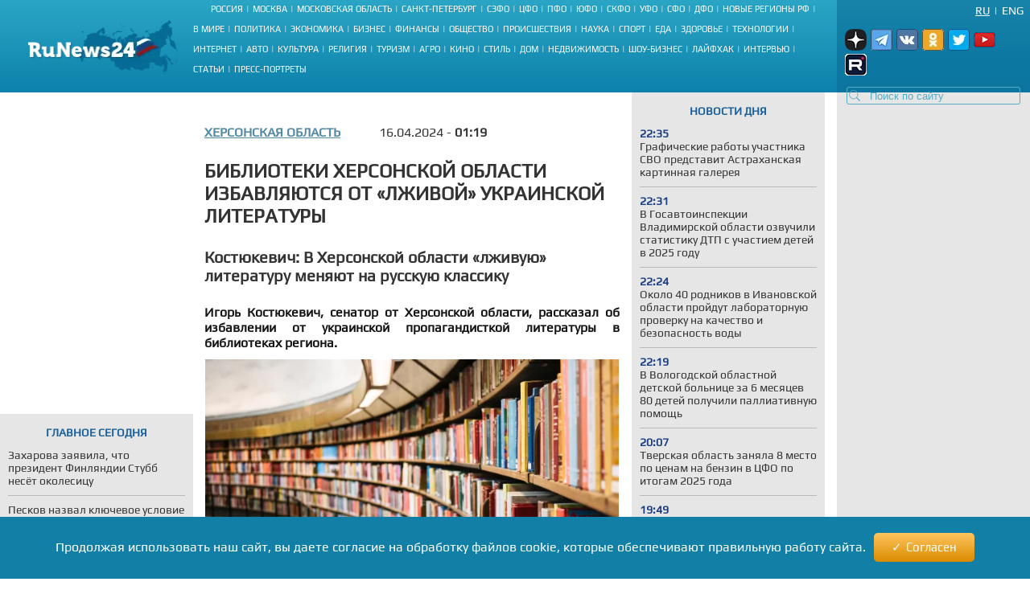

--- FILE ---
content_type: text/html; charset=UTF-8
request_url: https://runews24.ru/kherson/16/04/2024/biblioteki-xersonskoj-oblasti-izbavlyayutsya-ot-lzhivoj-ukrainskoj-literaturyi
body_size: 17092
content:
<!DOCTYPE html><html lang="ru"><head><title>Библиотеки Херсонской области избавляются от «лживой» украинской литературы - RuNews24.ru - 16.04.2024</title><meta name="description" content="Игорь Костюкевич, сенатор от Херсонской области, рассказал об избавлении от украинской пропагандисткой литературы в библиотеках региона.
"><meta name="keywords" content=""><meta charset="utf-8"><meta name="viewport" content="width=device-width, initial-scale=1.0"><meta name="robots" content="max-image-preview:large"><link rel="canonical" href="https://runews24.ru/kherson/16/04/2024/biblioteki-xersonskoj-oblasti-izbavlyayutsya-ot-lzhivoj-ukrainskoj-literaturyi" /><link href="https://runews24.ru/amp/kherson/16/04/2024/biblioteki-xersonskoj-oblasti-izbavlyayutsya-ot-lzhivoj-ukrainskoj-literaturyi" rel="amphtml" /><meta property="og:type" content="article"><meta property="og:title" content="Библиотеки Херсонской области избавляются от «лживой» украинской литературы">
<meta property="og:description" content="Игорь Костюкевич, сенатор от Херсонской области, рассказал об избавлении от украинской пропагандисткой литературы в библиотеках региона.
"><meta property="og:site_name" content="RuNews24.ru"><meta property="og:image" content="https://runews24.ru/webp/assets/components/phpthumbof/cache/2d391ce365aca945ed740edcc166f746.632fb28221534a2238c93eb2b103d4e1.png.webp"/><meta property="og:url" content="https://runews24.ru/kherson/16/04/2024/biblioteki-xersonskoj-oblasti-izbavlyayutsya-ot-lzhivoj-ukrainskoj-literaturyi"/><meta name="twitter:card" content="summary_large_image"><meta name="twitter:site" content="@runews24" /><meta name="twitter:title" content="Библиотеки Херсонской области избавляются от «лживой» украинской литературы"><meta name="twitter:description" content="Игорь Костюкевич, сенатор от Херсонской области, рассказал об избавлении от украинской пропагандисткой литературы в библиотеках региона.
"><meta name="twitter:image" content="https://runews24.ru/webp/assets/components/phpthumbof/cache/2d391ce365aca945ed740edcc166f746.632fb28221534a2238c93eb2b103d4e1.png.webp"><meta http-equiv="X-UA-Compatible" content="IE=edge"><meta name="google-site-verification" content="JxT4epBW4X47YpRJz8jAbLATXUJA8DgiZj9Gva0MiGU" /><link rel="preload" href="https://fonts.gstatic.com/s/play/v19/6aez4K2oVqwIvtE2H68T.woff2" as="font" type="font/woff2" crossorigin><link rel="preload" href="https://fonts.gstatic.com/s/play/v19/6aez4K2oVqwIvts2H68T.woff2" as="font" type="font/woff2" crossorigin><link rel="preconnect" href="//google-analytics.com" crossorigin><link rel="preconnect" href="//www.googletagmanager.com" crossorigin><link rel="preconnect" href="//yandex.ru" crossorigin><link rel="preconnect" href="//mc.yandex.ru" crossorigin><link rel="preconnect" href="//yastatic.net" crossorigin><link rel="preconnect" href="//top-fwz1.mail.ru" crossorigin><link rel="preconnect" href="//st.top100.ru" crossorigin><link rel="preconnect" href="//ajax.googleapis.com" crossorigin><link rel="shortcut icon" href="/favicon.ico"><link rel="icon" href="/assets/images/favicon.svg" type="image/svg"><link rel="icon" type="image/png" href="/assets/images/favicon16.png" sizes="16x16"><link rel="icon" type="image/png" href="/assets/images/favicon32.png" sizes="32x32"><link rel="icon" type="image/png" href="/assets/images/favicon48.png" sizes="48x48"><style>@font-face{ font-family:'Play';font-style:normal;font-weight:400;font-display:swap;src:url(https://fonts.gstatic.com/s/play/v19/6aez4K2oVqwIvtE2H68T.woff2) format('woff2');unicode-range:U+0301,U+0400-045F,U+0490-0491,U+04B0-04B1,U+2116}@font-face{ font-family:'Play';font-style:normal;font-weight:400;font-display:swap;src:url(https://fonts.gstatic.com/s/play/v19/6aez4K2oVqwIvts2H68T.woff2) format('woff2');unicode-range:U+0100-02AF,U+0304,U+0308,U+0329,U+1E00-1E9F,U+1EF2-1EFF,U+2020,U+20A0-20AB,U+20AD-20CF,U+2113,U+2C60-2C7F,U+A720-A7FF}@font-face{ font-family:'Play';font-style:normal;font-weight:400;font-display:swap;src:url(https://fonts.gstatic.com/s/play/v19/6aez4K2oVqwIvtU2Hw.woff2) format('woff2');unicode-range:U+0000-00FF,U+0131,U+0152-0153,U+02BB-02BC,U+02C6,U+02DA,U+02DC,U+0304,U+0308,U+0329,U+2000-206F,U+2074,U+20AC,U+2122,U+2191,U+2193,U+2212,U+2215,U+FEFF,U+FFFD}@font-face{ font-family:"Play-fallback";size-adjust:101.37%;ascent-override:90%;src:local("Arial")}a,abbr,acronym,address,applet,article,aside,audio,b,big,blockquote,body,canvas,caption,center,cite,code,dd,del,details,dfn,dialog,div,dl,dt,em,embed,fieldset,figcaption,figure,font,footer,form,h1,h2,h3,h4,h5,h6,header,hgroup,hr,html,i,iframe,img,ins,kbd,label,legend,li,mark,menu,meter,nav,object,ol,output,p,pre,progress,q,rp,rt,ruby,s,samp,section,small,span,strike,strong,sub,summary,sup,table,tbody,td,tfoot,th,thead,time,tr,tt,u,ul,var,video,xmp{ border:0;font-size:100%;margin:0;padding:0}*{ margin:0;padding:0;box-sizing:border-box;outline:0}html,body{ width:100%;height:100%;margin:0;padding:0}body{ background:#fff;color:#333;font:16px 'Play',Play-fallback,Tahoma,Verdana,sans-serif}article,aside,details,figcaption,figure,footer,header,hgroup,menu,nav,section{ display:block}img{ color:transparent;font-size:0;vertical-align:middle;-ms-interpolation-mode:bicubic}li{ display:list-item;list-style-type:none}a{ color:#333;font:inherit;text-decoration:none}.clear{ clear:both;display:block;overflow:hidden;visibility:hidden;width:0;height:0}.wrap{ overflow:hidden;margin:0 auto;height:auto;width:1400px;position:relative;min-height:100%}.b-bg-blue{ height:88px;background:#2aa5c5;background:-moz-linear-gradient(top,#2aa5c5 0,#229bbe 31%,#158bb2 72%,#0d81ab 100%);background:-webkit-gradient(linear,left top,left bottom,color-stop(0,#2aa5c5),color-stop(31%,#229bbe),color-stop(72%,#158bb2),color-stop(100%,#0d81ab));background:-webkit-linear-gradient(top,#2aa5c5 0,#229bbe 31%,#158bb2 72%,#0d81ab 100%);background:-o-linear-gradient(top,#2aa5c5 0,#229bbe 31%,#158bb2 72%,#0d81ab 100%);background:-ms-linear-gradient(top,#2aa5c5 0,#229bbe 31%,#158bb2 72%,#0d81ab 100%);background:linear-gradient(to bottom,#2aa5c5 0,#229bbe 31%,#158bb2 72%,#0d81ab 100%);filter:progid:DXImageTransform.Microsoft.gradient(startColorstr='#2aa5c5',endColorstr='#0d81ab',GradientType=0)}header .b-logo{ padding-top:12px;padding-left:35px;width:240px;float:left;position:relative;height:100%}header nav{ width:calc(100% - 480px);float:left;height:88px;display:flex;flex-direction:column}header nav li{ text-transform:uppercase;color:#fff;font-size:11px;display:inline-block;margin-bottom:8px}header nav ul{ margin:auto}header nav li a{ color:#fff;font-size:11px !important}header nav span.b-devider:before{ color:#fff;margin:0 4px;position:relative;content:"|"}header .b-right-side{ color:#fff;float:right;width:240px;height:88px;background:#1984aa;background:-moz-linear-gradient(top,#1984aa 0,#117ea6 35%,#0c78a2 68%,#0e76a0 100%);background:-webkit-gradient(linear,left top,left bottom,color-stop(0,#1984aa),color-stop(35%,#117ea6),color-stop(68%,#0c78a2),color-stop(100%,#0e76a0));background:-webkit-linear-gradient(top,#1984aa 0,#117ea6 35%,#0c78a2 68%,#0e76a0 100%);background:-o-linear-gradient(top,#1984aa 0,#117ea6 35%,#0c78a2 68%,#0e76a0 100%);background:-ms-linear-gradient(top,#1984aa 0,#117ea6 35%,#0c78a2 68%,#0e76a0 100%);background:linear-gradient(to bottom,#1984aa 0,#117ea6 35%,#0c78a2 68%,#0e76a0 100%);filter:progid:DXImageTransform.Microsoft.gradient(startColorstr='#1984aa',endColorstr='#0e76a0',GradientType=0)}.lang-switch{ width:100%;height:20px;font-size:14px;padding:0 8px}.lang-switch li{ float:right;margin:5px 0;text-align:center;text-transform:uppercase}.lang-switch li.sep{ padding:0 5px}.lang-switch li a{ color:#fff}.lang-switch li a.active{ text-decoration:underline}header .b-social,footer .b-social{ float:right;padding:0 5px 2px 5px;position:relative;z-index:15}.b-social a{ width:27px;height:27px;margin-right:5px;display:inline-block}.b-social .tg{ background:url(/webp/assets/images/social_icons.png.webp)-160px 0 no-repeat}.b-social a.vk{ background:url(/webp/assets/images/social_icons.png.webp)0 0 no-repeat}.b-social a.yz{background:url(/webp/assets/images/social_icons.png.webp)-128px 0 no-repeat}.b-social a.yz:hover{background:url(/webp/assets/images/social_icons_hover.png.webp)-128px 0 no-repeat}.b-social a.ok{ background:url(/webp/assets/images/social_icons.png.webp)-96px 0 no-repeat}.b-social a.rt{ background:url(/webp/assets/images/social_icons.png.webp)-320px 0 no-repeat}.b-social a.yo:hover{ background:url(/webp/assets/images/social_icons_hover.png.webp)-224px 0 no-repeat}.b-social a.tw{ background:url(/webp/assets/images/social_icons.png.webp)-64px 0 no-repeat}header input.search::-webkit-input-placeholder{ color:#57acc3}header input.search::-moz-placeholder{ color:#57acc3}header .b-search{ position:relative}header .b-search img{ position:absolute;bottom:4px;left:15px;z-index:5}.area-menu{ text-align:center}.b-main-menu li:last-child span{ display:none}.b-news-wrap:last-child{ margin-bottom:0}.b-news-wrap{ width:240px;height:auto;background:#e6e6e6;margin-right:10px;padding-bottom:18px;font-size:14px}.b-news-wrap .b-news-title.v2{ color:#19609c}.b-news-wrap .b-news-title{ font-weight:200;margin-bottom:12px}.b-news-wrap .b-news-desc{ margin-bottom:10px;line-height:1.2em;overflow:hidden;font-weight:200;font-size:14px}.b-news-title h2,.b-news-title div,.mgbox p{ text-transform:uppercase;color:#19609c;text-align:center;font-weight:700}.b-news-link{ color:#19609c;text-align:center;font-weight:700;text-decoration:underline;display:block}.b-news-wrap .b-news{ margin-bottom:20px}.b-news-wrap .b-news:last-child{ margin-bottom:0}.b-banner{ margin-bottom:15px}.b-banner:last-child{ margin-bottom:0}.b-content{ width:100%}.b-content .main{ margin:0 245px 0 254px;}.left{ float:left}.right{ width:240px;float:right;background-color:#e6e6e6}#search_result{ position:relative}.left .b-news-wrap{ overflow-x:hidden;padding:0 10px 18px 10px}@media(max-width:1366px){ .wrap{ width:1340px}header .header{ width:1340px}header .b-right-side{ width:240px;height:88px}.b-bg-blue{ height:88px}.b-news span.b-devider:before,.b-rate span.b-devider:before{ width:160px}.b-content .main{ margin:0 245px 0 254px}}@media(max-width:1280px){ .wrap{ width:100%}header .header{ width:100%}header .b-right-side{ width:240px;height:100%}.b-bg-blue{ height:115px}.b-main-menu{ height:75px}.b-news span.b-devider:before,.b-rate span.b-devider:before{ width:160px}.news-target .left{ margin-right:255px}.b-content .main{ margin:0 250px}header .b-social,footer .b-social{ padding:10px}header .b-logo{ padding-top:25px}}@media(max-width:1240px){ header nav li{ margin-bottom:4px}.news-target .left{ max-width:640px;margin:0 auto}}@media(max-width:1024px){ header nav{ width:calc(100% - 450px)}.wrap{ width:1000px}header .header{ width:1000px}header .b-logo{ margin-right:10px;padding-left:10px;width:200px}.b-bg-blue{ height:115px}.b-main-menu{ height:88px}.b-news-wrap{ width:240px}.b-news span.b-devider:before,.b-rate span.b-devider:before{ width:160px}}.tags{ margin:5px 0;display:flex}.right .tags{ margin:0;padding:5px;display:block}.btn-tag a.btn{ float:left;display:block;font-size:14px;padding:5px;background:#e6e6e6;text-decoration:none;text-transform:uppercase;margin:5px}.news-target .left .btn-tag a{ text-decoration:none}.right .btn-tag a.btn{ background:white;text-align:center}h3{ font-weight:normal;padding:0;margin:0}.signature{ color:#223777;font-style:italic;padding:15px;font-weight:700;margin-top:15px}.eye{ display:inline-block;padding-left:35px;float:right;background:url(/webp/assets/images/eye.png.webp)0 0 no-repeat #0000}.zen{ background:linear-gradient(90deg,#dfefff 0,#b8cdf8 100%)}.signature p{ padding-left:53px}.zen p{ background:url(/webp/assets/images/zen38.png.webp)0 center no-repeat transparent}.signature a{ color:#fc6051}.news-target .left a.button_type_link{ min-height:44px;padding:10px 15px;font-size:16px;line-height:24px;width:100%;display:inline-block;box-sizing:border-box;margin:15px 0;background-color:#1984aa;color:#fff;font-family:Helvetica Neue,arial,sans-serif;font-weight:400;text-align:center;border-radius:4px;transition:background .15s linear,color .15s linear,-webkit-transform .1s ease-out;transition:transform .1s ease-out,background .15s linear,color .15s linear;transition:transform .1s ease-out,background .15s linear,color .15s linear,-webkit-transform .1s ease-out;will-change:transform;-webkit-tap-highlight-color:#0000;text-decoration:none}.news-target .left a.tg{ background-color:#64a9dc}.button__label{ z-index:2;max-width:100%;vertical-align:middle;text-overflow:ellipsis;padding:10px 0}.news-target a.tg span{ padding-right:45px;background:url(//runews24.ru/assets/images/tg-fly.png) no-repeat center right}.desc .MsoNormal,.desc p{ margin-top:10px}.news-target .left{ float:none}.b-news-wrap .b-news-time{ color:#1c3e84;width:40px;font-weight:800}.main .left,.main .maintitle,.main .title{ padding-top:15px;padding-bottom:15px}li.b-news{ list-style:inside;list-style-type:none;font-size:12px}li.b-news a{ font-size:14px}li.b-news span{ margin-bottom:10px;display:block}.b-news span.b-devider:before,.b-rate span.b-devider:before{ color:#fff;position:absolute;content:"";border-bottom:1px solid #b9b9b9;width:220px}.news-target{ overflow:hidden}.news-target .left{ max-width:100%;margin-right:265px}.news-target a.sub{ color:#064769;font-weight:700;margin-right:48px;float:left;text-transform:uppercase}.news-target .left .title{ margin:10px 0;font-size:24px;font-weight:700;text-transform:uppercase;line-height:1.2em}.news-target .left article img{ width:100%;margin-top:10px}.main-img img{ aspect-ratio:5/2;object-fit:cover}.image-src{ font-size:11px;margin:5px 5px 30px 5px}.news-target .left .text img{ max-width:100% !important;height:auto;margin:5px 5px 5px 0;display:block;margin:0 auto}.news-target .left a{color: #548aa3;text-decoration:underline}.news-target .left .desc{ color:#151515;margin-top:16px;text-align:justify;font-weight:800}.news-target .left .text{ font-weight:400}.b-content .main{ margin:0 245px 0 254px}.news-target .right{ float:right;width:240px;margin-left:15px;background:#e6e6e6;padding:0 10px 18px 10px}.border{ border:1px solid black;text-align:center;padding:5px}table.border{ border-top:1px solid black;border-left:1px solid black}table.border td{ border-right:1px solid black;border-bottom:1px solid black;padding:5px}.text .spoiler-body{ display:none}.text ol li{ position:relative;margin:15px 0 6px 20px}.text ol{ margin:20px 20px 20px 0;counter-reset:li;padding:0;list-style:none}.text ol li:before{ content:counter(li);counter-increment:li;position:absolute;left:-15px;width:24px;height:16px}.text ul li:before{ content:"";display:inline-block;background:black;border-radius:100%;width:5px;height:5px;margin-right:5px;margin-bottom:2px}.text ul li,.text ol li{ margin-top:18px !important;padding:0px 0px 0px 10px;display:block;height:auto;font-weight:400 !important}.text ul li p,.text ol li p{ display:inline}blockquote{ background:#fff;border-left:5px solid #117ea6;border-right:dotted 1px #ccc;border-bottom:dotted 1px #ccc;border-top:dotted 1px #ccc;margin:1.5em 0;padding:.5em 10px;quotes:"\201C""\201D"}blockquote:before{ color:#117ea6;content:open-quote;font-size:3em;line-height:.1em;margin-right:.25em;vertical-align:-.4em}blockquote p{ display:inline}.text h2,.text h3{ padding-top:20px;font-size:16px}.comment-btn{ display:block;padding:6px;margin-top:10px;background:#1280a7;color:#fff;width:160px;text-align:center;border-radius:3px;margin-bottom:20px}.comment-btn:hover{ background:#1280a7;color:#fff;cursor:pointer;opacity:.8}.share{ margin-top:10px;height:60px;margin-left:-5px}.share .ya-share2__item{ width:105px;height:32px;background:url(/webp/assets/images/share.png.webp)0 0 no-repeat}span.ya-share2__icon{ display:none}.ya-share2__item_service_vkontakte{ background-position:0 0 !important}.ya-share2__item_service_twitter{ background-position:-220px 0 !important}.ya-share2__item_service_odnoklassniki{ background-position:-330px 0 !important}.story-title{ letter-spacing:1px}.zoom-minimized{ cursor:pointer;border:1px solid #FFF}.zoom-minimized:hover{ border:1px solid #2aa5c5}.small-text{ font-size:10px;text-align:justify}.small-text .small-head{ font-size:11px;text-align:center;font-weight:bold}.also-tittel{ font-weight:400;padding:10px 0;border-top:1px solid #dfdfdf}.also-tittel h5{ color:#064769;text-transform:uppercase}.also-block{ margin:25px 0}.also-block a{ margin:10px 0;display:block}.news-target .left aside img{ margin-top:0}.desc p.author{ margin-top:30px}.new-article{width:100%;border-bottom:solid 2px #ccc;margin:25px 0px}</style><link rel="preload" href="/assets/styles/style_news_2.css" as="style" onload="this.onload=null;this.rel='stylesheet'"><noscript><link rel="stylesheet" href="/assets/styles/style_news_2.css"></noscript><meta name="yandex-verification" content="764fa0949efd3c0b" /><script>window.yaContextCb=window.yaContextCb||[]</script><script>window.baseUrl='/'</script><script src="https://yandex.ru/ads/system/context.js" async></script></head><body><div class="wrap"><!--LI-->
<script src="https://ru.viadata.store/v2/comm_min.js?sid=107252" async></script>
<script>
new Image().src = "https://counter.yadro.ru/hit?r"+
escape(document.referrer)+((typeof(screen)=="undefined")?"":
";s"+screen.width+"*"+screen.height+"*"+(screen.colorDepth?
screen.colorDepth:screen.pixelDepth))+";u"+escape(document.URL)+
";h"+escape(document.title.substring(0,150))+
";"+Math.random();</script><!--/LI--><!-- YM counter --><script>
(function(m,e,t,r,i,k,a){ m[i]=m[i]||function(){ (m[i].a=m[i].a||[]).push(arguments)};
m[i].l=1*new Date();k=e.createElement(t),a=e.getElementsByTagName(t)[0],k.async=1,k.src=r,a.parentNode.insertBefore(k,a)})
(window, document, "script", "https://mc.yandex.ru/metrika/tag.js", "ym");
ym(20667289, "init", {
clickmap:true,
trackLinks:true,
accurateTrackBounce:true,
webvisor:true
});</script><noscript><div><img src="https://mc.yandex.ru/watch/20667289" style="position:absolute; left:-9999px;" alt="" /></div></noscript><!-- /YM counter --><header class="b-bg-blue"><div class="b-logo"><a href="/"><img src="/webp/assets/images/logo.png.webp" alt="Runews24.ru" width="186" height="68" decoding="async"/></a></div><nav><ul class="area-menu"><li><a href="/russia">Россия</a><span class="b-devider"></span></li><li><a href="/moscow">Москва</a><span class="b-devider"></span></li><li><a href="/podmoskovie">Московская область</a><span class="b-devider"></span></li><li><a href="/saint-petersburg">Санкт-Петербург</a><span class="b-devider"></span></li><li><a href="/szfo">СЗФО</a><span class="b-devider"></span></li><li><a href="/cfo">ЦФО</a><span class="b-devider"></span></li><li><a href="/pfo/">ПФО</a><span class="b-devider"></span></li><li><a href="/yufo/">ЮФО</a><span class="b-devider"></span></li><li><a href="/skfo/">СКФО</a><span class="b-devider"></span></li><li><a href="/ufo/">УФО</a><span class="b-devider"></span></li><li><a href="/sfo/">СФО</a><span class="b-devider"></span></li><li><a href="/dfo">ДФО</a><span class="b-devider"></span></li><li><a href="/novyie-regionyi">Новые регионы РФ</a><span class="b-devider"></span></li></ul><ul class="b-main-menu"><li><a href="/world">В мире</a><span class="b-devider"></span></li><li><a href="/politics">Политика</a><span class="b-devider"></span></li><li><a href="/economy">Экономика</a><span class="b-devider"></span></li><li><a href="/business">Бизнес</a><span class="b-devider"></span></li><li><a href="/finance">Финансы</a><span class="b-devider"></span></li><li><a href="/society">Общество</a><span class="b-devider"></span></li><li><a href="/incidents">Происшествия</a><span class="b-devider"></span></li><li><a href="/science">Наука</a><span class="b-devider"></span></li><li><a href="/sport">Спорт</a><span class="b-devider"></span></li><li><a href="/food">Еда</a><span class="b-devider"></span></li><li><a href="/health">Здоровье</a><span class="b-devider"></span></li><li><a href="/technology">Технологии</a><span class="b-devider"></span></li><li><a href="/internet">Интернет</a><span class="b-devider"></span></li><li><a href="/auto">Авто</a><span class="b-devider"></span></li><li><a href="/culture">Культура</a><span class="b-devider"></span></li><li><a href="/religion">Религия</a><span class="b-devider"></span></li><li><a href="/tourism">Туризм</a><span class="b-devider"></span></li><li><a href="/agro">Агро</a><span class="b-devider"></span></li><li><a href="/kino">Кино</a><span class="b-devider"></span></li><li><a href="/style">Стиль</a><span class="b-devider"></span></li><li><a href="/dom">Дом</a><span class="b-devider"></span></li><li><a href="/realty">Недвижимость</a><span class="b-devider"></span></li><li><a href="/show-business">Шоу-бизнес</a><span class="b-devider"></span></li><li><a href="/lifehack">Лайфхак</a><span class="b-devider"></span></li><li><a href="/interview">Интервью</a><span class="b-devider"></span></li><li><a href="/articles">Статьи</a><span class="b-devider"></span></li><li><a href="/portraits">Пресс-портреты</a><span class="b-devider"></span></li></ul></nav><div class="b-right-side"><ul class="lang-switch"><li><a href="/eng/?browser=standard" class="en">Eng</a></li><li class="sep">|</li><li><a href="/kherson/16/04/2024/biblioteki-xersonskoj-oblasti-izbavlyayutsya-ot-lzhivoj-ukrainskoj-literaturyi?browser=standard" class="ru active">Ru</a></li></ul><div class="b-social"><a class="yz" target='_blank' href="https://dzen.ru/runews24" rel="nofollow"></a><a class="tg" target='_blank' href="https://t.me/runews24ru" rel="nofollow"></a><a class="vk" target='_blank' href="https://vk.com/runews24_ru" rel="nofollow"></a><a class="ok" target='_blank' href="https://ok.ru/runews24ru" rel="nofollow"></a><a rel="nofollow" class="tw" target='_blank' href="https://twitter.com/runews24ru" ></a><a class="yo" target='_blank' href="https://www.youtube.com/c/RuNews24/" rel="nofollow"></a><a class="rt" target='_blank' href="https://rutube.ru/channel/23339728/" rel="nofollow"></a></div>
<form id="search-global-form" class="form-search b-search" action="/rezultatyi-poiska" method="get"><img src="/webp/assets/images/search.png.webp" decoding="async" alt="Search icon" /><input type="text" class="search input-large search-query" name="query" id="query" value="" placeholder="Поиск по сайту" /> </form>
<div id="search_result" onmouseleave="$(this).hide()"></div></div></header><div class="clear"></div><div class="b-content"><div class='left left_information_block'><aside style="width:240px;height:400px">

				<div id="yandex_rtb_R-A-128051-5"></div>
<script>window.yaContextCb.push(()=>{
  Ya.Context.AdvManager.render({
    renderTo: 'yandex_rtb_R-A-128051-5',
    blockId: 'R-A-128051-5'
  })
})</script>		</aside><section style="padding:15px 10px" class="b-news-wrap"><div class="b-news-title v2"><h2>Главное сегодня</h2></div><ul><li class="b-news"><article><a href="/politics/23/01/2026/zaxarova-zayavila-chto-prezident-finlyandii-stubb-nesyot-okolesiczu"><h3 class="b-news-desc">Захарова заявила, что президент Финляндии Стубб несёт околесицу</h3><span class="b-devider"></span></a></article></li><li class="b-news"><article><a href="/politics/23/01/2026/peskov-nazval-klyuchevoe-uslovie-rossii-v-mirnyix-peregovorax"><h3 class="b-news-desc">Песков назвал ключевое условие России в мирных переговорах</h3><span class="b-devider"></span></a></article></li><li class="b-news"><article><a href="/world/23/01/2026/ssha-oficzialno-zavershili-proczeduru-vyixoda-iz-voz"><h3 class="b-news-desc">США официально завершили процедуру выхода из ВОЗ</h3><span class="b-devider"></span></a></article></li><li class="b-news"><article><a href="/world/23/01/2026/tramp-otozval-priglashenie-premeru-kanadyi-karni-vojti-v-sovet-mira"><h3 class="b-news-desc">Трамп отозвал приглашение премьеру Канады Карни войти в Совет мира</h3><span class="b-devider"></span></a></article></li><li class="b-news"><article><a href="/world/23/01/2026/belyij-dom-opublikoval-foto-arestovannoj-protestuyushhej-pririsovav-ej-slezyi"><h3 class="b-news-desc">Белый дом опубликовал фото арестованной протестующей, пририсовав ей слезы</h3><span class="b-devider"></span></a></article></li><li class="b-news"><article><a href="/politics/23/01/2026/orban-soobshhil-o-trebovanii-ukrainyi-vyidelit-15-trln-na-nuzhdyi-stranyi"><h3 class="b-news-desc">Орбан сообщил о требовании Украины выделить $1,5 трлн на нужды страны</h3><span class="b-devider"></span></a></article></li><li class="b-news"><article><a href="/politics/23/01/2026/ushakov-rasskazal-o-czelyax-vstrechi-putina-s-uitkoffom"><h3 class="b-news-desc">Ушаков рассказал о целях встречи Путина с Уиткоффом</h3><span class="b-devider"></span></a></article></li><li class="b-news"><article><a href="/politics/23/01/2026/lyubov-uspenskuyu-xotyat-priznat-ugrozoj-naczbezopasnosti-ukrainyi"><h3 class="b-news-desc">Любовь Успенскую хотят признать угрозой нацбезопасности Украины</h3><span class="b-devider"></span></a></article></li><li class="b-news"><article><a href="/politics/23/01/2026/kallas-rezko-vyiskazalas-ob-otnosheniyax-s-ssha-iz-za-grenlandi"><h3 class="b-news-desc">Каллас резко высказалась об отношениях с США из-за Гренланди</h3><span class="b-devider"></span></a></article></li><li class="b-news"><article><a href="/politics/23/01/2026/tramp-oczenil-predlozhenie-putina-po-vznosu-v-sovet-mira"><h3 class="b-news-desc">Трамп оценил предложение Путина по взносу в Совет мира</h3><span class="b-devider"></span></a></article></li><li class="b-news"><article><a href="/politics/23/01/2026/franczuzskij-politik-prishel-v-yarost-posle-zayavleniya-zelensk"><h3 class="b-news-desc">Французский политик пришел в ярость после заявления Зеленского</h3><span class="b-devider"></span></a></article></li></ul></section></div><div class='right'><aside class="b-news-wrap b-banner" style="width:240px;height:819px"></aside><aside><div style="margin-top:-12px;" class="b-news-wrap"></div></aside></div> <!-- $_modx->runSnippet('!BannerY', ['position'=>2,'engPosition'=> 88,'sortby'=>'idx','tpl'=>'banner-tpl']) !--><main class="main news-target"><div><div class="right b-news-wrap" >  <section ><div class="b-news-title" style="margin-top: 15px;"><h2>Новости дня</h2></div><article class="b-news"><a href="/astrakhan/23/01/2026/graficheskie-rabotyi-uchastnika-svo-predstavit-astraxanskaya-kartinnaya-galereya"><time class="b-news-time" datetime="2026-01-23T22:35:10+03:00">22:35</time><h3 class="b-news-desc">Графические работы участника СВО представит Астраханская картинная галерея</h3><span class="b-devider"></span></a></article><article class="b-news"><a href="/vladimir/23/01/2026/v-gosavtoinspekczii-vladimirskoj-oblasti-ozvuchili-statistiku-dtp-s-uchastiem-detej-v-2025-godu"><time class="b-news-time" datetime="2026-01-23T22:31:00+03:00">22:31</time><h3 class="b-news-desc">В Госавтоинспекции Владимирской области озвучили статистику ДТП с участием детей в 2025 году</h3><span class="b-devider"></span></a></article><article class="b-news"><a href="/ivanovo/23/01/2026/okolo-40-rodnikov-v-ivanovskoj-oblasti-projdut-laboratornuyu-proverku-na-kachestvo-i-bezopasnost-vodyi"><time class="b-news-time" datetime="2026-01-23T22:24:14+03:00">22:24</time><h3 class="b-news-desc">Около 40 родников в Ивановской области пройдут лабораторную проверку на качество и безопасность воды</h3><span class="b-devider"></span></a></article><article class="b-news"><a href="/vologda/23/01/2026/v-vologodskoj-oblastnoj-detskoj-bolnicze-za-6-mesyaczev-80-detej-poluchili-palliativnuyu-pomoshh"><time class="b-news-time" datetime="2026-01-23T22:19:54+03:00">22:19</time><h3 class="b-news-desc">В Вологодской областной детской больнице за 6 месяцев 80 детей получили паллиативную помощь</h3><span class="b-devider"></span></a></article><article class="b-news"><a href="/tver/23/01/2026/tverskaya-oblast-zanyala-8-mesto-po-czenam-na-benzin-v-czfo-po-itogam-2025-goda"><time class="b-news-time" datetime="2026-01-23T20:07:04+03:00">20:07</time><h3 class="b-news-desc">Тверская область заняла 8 место по ценам на бензин в ЦФО по итогам 2025 года</h3><span class="b-devider"></span></a></article><article class="b-news"><a href="/politics/23/01/2026/zaxarova-zayavila-chto-prezident-finlyandii-stubb-nesyot-okolesiczu"><time class="b-news-time" datetime="2026-01-23T19:49:00+03:00">19:49</time><h3 class="b-news-desc">Захарова заявила, что президент Финляндии Стубб несёт околесицу</h3><span class="b-devider"></span></a></article><article class="b-news"><a href="/kazan/23/01/2026/minnixanov-kolichestvo-promyishlennyix-robotov-v-tatarstane-neobxodimo-uvelichit-v-chetyire-raza"><time class="b-news-time" datetime="2026-01-23T19:44:53+03:00">19:44</time><h3 class="b-news-desc">Минниханов: Количество промышленных роботов в Татарстане необходимо увеличить в четыре раза</h3><span class="b-devider"></span></a></article><article class="b-news"><a href="/world/23/01/2026/plennyij-boecz-vsu-rasskazal-ob-obuchenii-v-germanii-russkoyazyichnyimi-instruktorami"><time class="b-news-time" datetime="2026-01-23T19:37:23+03:00">19:37</time><h3 class="b-news-desc">Пленный боец ВСУ рассказал об обучении в Германии русскоязычными инструкторами</h3><span class="b-devider"></span></a></article><article class="b-news"><a href="/ufa/23/01/2026/v-bashkirii-zavershilas-operacziya-po-podnyatiyu-so-dna-ozera-soten-utonuvshix-ovecz"><time class="b-news-time" datetime="2026-01-23T19:36:10+03:00">19:36</time><h3 class="b-news-desc">В Башкирии завершилась операция по поднятию со дна озера сотен утонувших овец</h3><span class="b-devider"></span></a></article><article class="b-news"><a href="/podmoskovie/23/01/2026/v-podmoskove-otremontirovali-doma-v-shesti-municzipalitetax"><time class="b-news-time" datetime="2026-01-23T19:31:00+03:00">19:31</time><h3 class="b-news-desc">В Подмосковье отремонтировали дома в шести муниципалитетах</h3><span class="b-devider"></span></a></article><article class="b-news"><a href="/oryol/23/01/2026/v-orlovskoj-oblasti-na-zhile-dlya-detej-sirot-napravili-bolee-534-mln-rublej"><time class="b-news-time" datetime="2026-01-23T19:26:28+03:00">19:26</time><h3 class="b-news-desc">В Орловской области на жилье для детей-сирот направили более 534 млн рублей</h3><span class="b-devider"></span></a></article><article class="b-news"><a href="/podmoskovie/23/01/2026/podmoskove-voshlo-v-top-regionov-po-proizvodstvu-konyaka"><time class="b-news-time" datetime="2026-01-23T19:22:00+03:00">19:22</time><h3 class="b-news-desc">Подмосковье вошло в топ регионов по производству коньяка</h3><span class="b-devider"></span></a></article><article class="b-news"><a href="/grozny/23/01/2026/v-chechenskoj-respublike-v-2025-godu-rabotu-poluchil-531-rebenok-pogibshix-bojczov-svo"><time class="b-news-time" datetime="2026-01-23T19:17:00+03:00">19:17</time><h3 class="b-news-desc">В Чеченской Республике в 2025 году работу получил 531 ребенок погибших бойцов СВО</h3><span class="b-devider"></span></a></article><article class="b-news"><a href="/smolensk/23/01/2026/gubernator-anoxin-utverdil-5000-byudzhetnyix-mest-dlya-smolenskix-kolledzhej"><time class="b-news-time" datetime="2026-01-23T19:10:17+03:00">19:10</time><h3 class="b-news-desc">Губернатор Анохин утвердил 5000 бюджетных мест для смоленских колледжей</h3><span class="b-devider"></span></a></article><article class="b-news"><a href="/novosibirsk/23/01/2026/pochti-3-mln-turistov-posetili-novosibirskuyu-oblast-za-odinnadczat-mesyaczev"><time class="b-news-time" datetime="2026-01-23T19:06:03+03:00">19:06</time><h3 class="b-news-desc">Почти 3 млн туристов посетили Новосибирскую область за одиннадцать месяцев</h3><span class="b-devider"></span></a></article><article class="b-news"><a href="/volgograd/23/01/2026/v-volgogradskoj-oblasti-prolozhat-arbuznyij-trakt"><time class="b-news-time" datetime="2026-01-23T19:06:00+03:00">19:06</time><h3 class="b-news-desc">В Волгоградской области проложат «Арбузный тракт»</h3><span class="b-devider"></span></a></article><article class="b-news"><a href="/novosibirsk/23/01/2026/novosibirskaya-oblast-zanyala-devyatoe-mesto-v-rossii-po-chislu-obnaruzhennyix-majning-ferm"><time class="b-news-time" datetime="2026-01-23T18:50:07+03:00">18:50</time><h3 class="b-news-desc">Новосибирская область заняла девятое место в России по числу обнаруженных майнинг-ферм</h3><span class="b-devider"></span></a></article><article class="b-news"><a href="/health/23/01/2026/vrach-myasnikov-nazval-vazhnyij-signal-ukazyivayushhij-na-infarkt"><time class="b-news-time" datetime="2026-01-23T18:50:00+03:00">18:50</time><h3 class="b-news-desc">Врач Мясников назвал важный сигнал, указывающий на инфаркт</h3><span class="b-devider"></span></a></article><article class="b-news"><a href="/articles/23/01/2026/dadim-milliard-i-eshhe-bolshe-itogi-vstrechi-vladimira-putina-s-poslannikami-trampa-v-kremle"><time class="b-news-time" datetime="2026-01-23T18:45:00+03:00">18:45</time><h3 class="b-news-desc">Дадим миллиард и еще больше: Итоги встречи Владимира Путина с посланниками Трампа в Кремле</h3><span class="b-devider"></span></a></article><article class="b-news"><a href="/krasnodar/23/01/2026/zhiteli-doma-v-adlere-prosyat-o-pomoshhi-iz-za-ugrozyi-sxoda-selya-na-zhiloe-zdanie"><time class="b-news-time" datetime="2026-01-23T18:41:18+03:00">18:41</time><h3 class="b-news-desc">Жители дома в Адлере просят о помощи из-за угрозы схода селя на жилое здание</h3><span class="b-devider"></span></a></article><a class="b-news-link" href="/daily">Все новости дня</a></section></div> <!-- $_modx->runSnippet('!BannerY', ['position'=>9, 'sortby'=>'idx', 'tpl'=>'banner-tpl'])} !--></div><div class="left">
    <div id="new-articles" data-cid="913476" data-sid="" data-ch="1">
<div id="new-article-0" class="new-article" data-idx="0">
    <article itemscope itemtype="http://schema.org/NewsArticle"><a href="/kherson" class="sub"><span itemprop="articleSection">Херсонская область</span></a><div><time itemprop="datePublished" datetime="2024-04-16T01:19">16.04.2024 - <b>01:19</b></time><div class="eye"></div></div><h1 itemprop="headline" class="title">Библиотеки Херсонской области избавляются от «лживой» украинской литературы</h1><h2 class="sub-title">Костюкевич: В Херсонской области «лживую» литературу меняют на русскую классику</h2><div class="story-title"></div><div></div><div class="desc"><p>Игорь Костюкевич, сенатор от Херсонской области, рассказал об избавлении от украинской пропагандисткой литературы в библиотеках региона.
</p></div><div itemprop="image" class="main-img" itemscope="" itemtype="http://schema.org/ImageObject"><img src="/webp/assets/components/phpthumbof/cache/2d391ce365aca945ed740edcc166f746.632fb28221534a2238c93eb2b103d4e1.png.webp" decoding="async" srcset="/webp/assets/components/phpthumbof/cache/2d391ce365aca945ed740edcc166f746.cd420052806ddc1621466712365d7297.png.webp 640w" sizes="640px" style="aspect-ratio:3/2;object-fit:cover" itemprop="image" alt="Библиотеки Херсонской области избавляются от «лживой» украинской литературы" class="zoom-minimized" title="" data-zoom="/assets/images/uploads/2024/4/16/c4d91643ce2e979c7b33a921379cf00c.png"><div class="image-src">Фото:  unsplash</div></div><div itemprop="articleBody" class="desc text"><p><span>В своем Telegram-канале он уточнил, что в библиотеках социальных образовательных учреждений перебираются книги. В процессе нередко попадаются экземпляры с информацией, пропагандирующей АТО и евроинтеграцию.</span></p>
<blockquote>
<p><span>«Помогаем &lt; …&gt; избавиться от вредной и лживой литературы», – отметил Костюкевич.</span></p>
</blockquote>
<p><span>Сенатор от </span><a href="https://runews24.ru/kherson" target="_blank"><span>Херсонской области</span></a><span> подчеркнул, что подобного рода книги заменяются томами русских классиков, которые учат добру, созиданию, взаимовыручке, вместо разрушения. Как это делали националистические произведения, в том числе и времен президентства Петра Порошенко, прославлявшие конфликт на Донбассе и уничтожение мирных жителей.</span></p>
<p><span id="docs-internal-guid-3cb82473-7fff-b9da-68f7-5de16e4902f3"><span>Ранее был опровергнут </span><a href="https://runews24.ru/zaporozhye/13/04/2024/soobshhenie-o-speczialnyix-tetradyax-dlya-promyivki-mozgov-shkolnikam-zaporozhya-okazalos-fejkom" target="_blank"><span>фейк о специальных пропагандистских тетрадях</span></a><span> для детей Запорожской области.</span></span></p><p class="author">Автор: <a href="https://runews24.ru/author/galina-malinovskaya">Галина Малиновская</a></p></div><div class="tags"></div><a class="tg button_type_link" href="https://t.me/runews24ru" target="_blank"><span class="button__label">Читайте нас в телеграм</span></a></article><aside><div class="share"><script async src="//yastatic.net/es5-shims/0.0.2/es5-shims.min.js"></script><script async src="//yastatic.net/share2/share.js"></script><div class="ya-share2" data-services="vkontakte,odnoklassniki,twitter" data-limit="4"></div></div></aside></div><div id="new-article-1" class="new-article" data-idx="1" data-exp="1097087"></div></div><div id="grf_runews24ru"></div><aside>

				<div id="unit_95592"><a href="http://smi2.ru/" >Новости СМИ2</a></div><script>
  (function() {
    var sc = document.createElement('script'); sc.type = 'text/javascript'; sc.async = true;
    sc.src = '//smi2.ru/data/js/95592.js'; sc.charset = 'utf-8';
    var s = document.getElementsByTagName('script')[0]; s.parentNode.insertBefore(sc, s);
  }());</script><div id="M464276ScriptRootC913508">
</div>		</aside></div><div class="clear"></div></main><script>/*(function(){ var e=document.querySelectorAll('a[href^="#"]:not([href="#"])');for(var t=0;t<e.length;t++){ e[t].addEventListener("click",function(e){ e.preventDefault();var t=this.hash.replace("#",""),n=document.querySelector('a[name="'+t+'"]'),r=n.offsetTop-topBanHeight,o=r-window.pageYOffset,a=32,l=400,c=l*a/1e3,f=o/c;var i=setInterval(function(){ o=o-f;if(o>0){ window.scrollBy(0,f)}else{ window.scrollTo(0,r);clearInterval(i)}},l/c)})}})();*/</script>
<!--noindex--><!--/noindex--><script>
function copyrightShow() {
    const parentEl = document.querySelector('.text');
    const elems = parentEl.querySelectorAll('[data-copyright]');

    for (var i=0; elems.length > i; i++) {
        let newDiv = document.createElement('div');
        let prefix = 'Видео' + ': ';
        newDiv.setAttribute('class', 'image-src');
        
        if (elems[i].tagName.toLowerCase() == 'img') {
            prefix = 'Фото' + ': ';
        }
        newDiv.innerHTML = prefix+elems[i].getAttribute('data-copyright');
        elems[i].parentNode.appendChild(newDiv);   
    }  
}
copyrightShow();
</script></div></div><div class="clear"></div><footer><div class="footer"><div class="b-fot-left"><div class="b-logo"><a href="/"><img src="/webp/assets/images/logo2.png.webp" decoding="async" loading="lazy" alt="Runews24.ru" /></a>Круглосуточная служба новостей</div><address>Почтовый адрес: 123112, Москва, Пресненская наб., д. 12<br>Телефон: <a href="tel:74994098524">+7 (499) 409-85-24</a><br>E-mail: <a href="mailto:info@runews24.ru"> info@runews24.ru</a></address><a href='/kherson/16/04/2024/biblioteki-xersonskoj-oblasti-izbavlyayutsya-ot-lzhivoj-ukrainskoj-literaturyi?browser=mobile' class="b-fot-left__a" rel="nofollow"><div class="icon-left"><img src='/webp/assets/mobile/img/full.png.webp' decoding="async" alt="Мобильная версия"></div>Мобильная версия сайта</a></div><div class="b-fot-mid"><div>Регистрация СМИ</div><div class="f-text">Сетевое издание "RuNews24.ru - круглосуточная служба новостей" зарегистрировано в Федеральной службе по надзору в сфере связи, информационных технологий и массовых коммуникаций (Роскомнадзор) 17 ноября 2014 года. Свидетельство о регистрации Эл № ФС77-59875. Соучредители: Шамрай М.В. и Шамрай О.В. Главный редактор: Шамрай М.В. Адрес редакции: 142784, г. Москва, г. Московский, 1-й мкр. д. 8. Телефон редакции: +7 (499) 409-85-24</div></div><div class="b-fot-right"><div>Реклама на RuNews24.ru</div><div class="f-text">По всем вопросам размещения рекламы обращайтесь в нашу <a href="/adv">рекламную службу.</a></div></div><div class="b-social"><a class="vk" target='_blank' href="https://vk.com/runews24_ru" rel="nofollow"></a><a class="ok" target='_blank' href="https://ok.ru/runews24ru" rel="nofollow"></a><a rel="nofollow" class="tw" target='_blank' href="https://twitter.com/runews24ru" ></a><a class="yo" target='_blank' href="https://www.youtube.com/c/RuNews24/" rel="nofollow"></a><a class="tg" target='_blank' href="https://t.me/runews24ru" rel="nofollow"></a><a class="yz" target='_blank' href="https://dzen.ru/runews24" rel="nofollow"></a><a class="rt" target='_blank' href="https://rutube.ru/channel/23339728/" rel="nofollow"></a><a class="rss" target='_blank' href="https://runews24.ru/rss.xml"></a></div><div class="b-counters"><!--LI logo--><a href="https://www.liveinternet.ru/stat/runews24.ru/" target="_blank"><img src="https://counter.yadro.ru/logo?44.6" title="LiveInternet" alt="" style="border:0" width="31" height="31"/></a><!--/LI--><!-- Top.Mail.Ru counter -->
<script type="text/javascript">
var _tmr = window._tmr || (window._tmr = []);
_tmr.push({ id: "2326674", type: "pageView", start: (new Date()).getTime() });
(function (d, w, id) {
  if (d.getElementById(id)) return;
  var ts = d.createElement("script"); ts.type = "text/javascript"; ts.async = true; ts.id = id;
  ts.src = "https://top-fwz1.mail.ru/js/code.js";
  var f = function () { var s = d.getElementsByTagName("script")[0]; s.parentNode.insertBefore(ts, s); };
  if (w.opera == "[object Opera]") { d.addEventListener("DOMContentLoaded", f, false); } else { f(); }
})(document, window, "tmr-code");
</script>
<noscript><div><img src="https://top-fwz1.mail.ru/counter?id=2326674;js=na" style="position:absolute;left:-9999px;" alt="Top.Mail.Ru" /></div></noscript>
<!-- /Top.Mail.Ru counter --><!-- Global site tag (gtag.js) - Google Analytics --><script async src="https://www.googletagmanager.com/gtag/js?id=UA-46714915-1"></script><script>
window.dataLayer = window.dataLayer || [];
function gtag(){ dataLayer.push(arguments);}
gtag('js', new Date());
gtag('config', 'UA-46714915-1');</script>
<!-- Top100 (Kraken) Counter -->
<script>
(function (w, d, c) {
(w[c] = w[c] || []).push(function() {
var options = {
project: 3002128,
element: 'top100_widget',
};
try {
w.top100Counter = new top100(options);
} catch(e) { }
});
var n = d.getElementsByTagName("script")[0],
s = d.createElement("script"),
f = function () { n.parentNode.insertBefore(s, n); };
s.type = "text/javascript";
s.async = true;
s.src =
(d.location.protocol == "https:" ? "https:" : "http:") + "//st.top100.ru/top100/top100.js";
if (w.opera == "[object Opera]") {
d.addEventListener("DOMContentLoaded", f, false);
} else { f(); }
})(window, document, "_top100q");</script><noscript><img src="//counter.rambler.ru/top100.cnt?pid=3002128" alt="Топ-100" /></noscript><!-- /Top100 (Kraken) Counter -->
</div><div class="v2" style="width:856px; clear:both;"><div class="footer b-copyright">© 2013-2025 Runews24 | Круглосуточная служба новостей<br>Все права на опубликованные на сайте www.runews24.ru материалы охраняются в соответствии с законодательством РФ. Любое использование материалов допускается только по согласованию с Редакцией с обязательной активной ссылкой.<br>Редакция не несет ответственности за информационные сообщения в комментариях читателей к статьям.<br>Редакция не несет ответственности за достоверность рекламных объявлений, размещенных на сайте www.runews24.ru, а также за содержание веб-сайтов, на которые даны гиперссылки (hyperlinks).<br>Настоящий ресурс может содержать материалы 18+<br>Вы обнаружили неточности на сайте? Сообщите нам о них на <a href="mailto:info@runews24.ru">info@runews24.ru</a></div></div></div></footer><script src="https://ajax.googleapis.com/ajax/libs/jquery/2.2.4/jquery.min.js"></script><script async src="/assets/js/zoom.js">
</script><script async src="/assets/js/scripts.js"></script><div class="agreement-cookies-wrap hide" id="cookies-wrap"><span class="agreement-cookies-text">Продолжая использовать наш сайт, вы даете согласие на обработку файлов cookie, которые обеспечивают правильную работу сайта.</span><a class="agreement-cookies-button" id="cookies-agree"><span><span></span>Согласен</span></a></div><aside></aside><script async src="/assets/js/next.js"></script></body></html> <!-- $_modx->runSnippet('!BannerY', ['position'=>40]) !-->

--- FILE ---
content_type: text/html; charset=UTF-8
request_url: https://tech.punchmedia.ru/sync/?pn=_pm_&pu=kjomqxxvtn80igsxu52ob65rgw22r2e8sb4&pt=30
body_size: 427
content:
{"pmg":{"pu":"nUTAl8mXookm"},"_pm_":{"pu":"kjomqxxvtn80igsxu52ob65rgw22r2e8sb4"}}

--- FILE ---
content_type: application/javascript;charset=utf-8
request_url: https://smi2.ru/data/js/95592.js
body_size: 4361
content:
function _jsload(src){var sc=document.createElement("script");sc.type="text/javascript";sc.async=true;sc.src=src;var s=document.getElementsByTagName("script")[0];s.parentNode.insertBefore(sc,s);};(function(){document.getElementById("unit_95592").innerHTML="<div class=\"container-95592\"> <div class=\"container-95592__header\"> <a class=\"container-95592__header-logo-link\" href=\"https://smi2.ru/\" target=\"_blank\"> <img class=\"container-95592__header-logo\" src=\"//static.smi2.net/static/logo/smi2.svg\" alt=\"СМИ2\"> </a> </div> <div class=\"container-95592__frame-wrap\"> <div class=\"container-95592__frame\" id=\"container-95592\"></div> <div class=\"container-95592__edge container-95592__edge-left\"> <div class=\"container-95592__edge-button container-95592__edge-button-left\"> <div class=\"container-95592__edge-button-arrow container-95592__edge-button-arrow-left\"></div> </div> <div class=\"container-95592__edge-shadow container-95592__edge-shadow-left\"></div> </div> <div class=\"container-95592__edge container-95592__edge-right\"> <div class=\"container-95592__edge-button container-95592__edge-button-right\"> <div class=\"container-95592__edge-button-arrow container-95592__edge-button-arrow-right\"></div> </div> <div class=\"container-95592__edge-shadow container-95592__edge-shadow-right visible\"></div> </div> </div> </div><style>.container-95592 { -webkit-box-sizing: border-box; box-sizing: border-box; position: relative; margin: 20px 0; } .container-95592__header { margin-bottom: 5px; height: 22px; overflow: hidden; text-align: left; } .container-95592__header-logo { display: inline-block; vertical-align: top; height: 22px; width: auto; border: none; } .container-95592 .list-container { font-size: 0; width: 4144px; -webkit-transition: -webkit-transform .8s; transition: -webkit-transform .8s; transition: transform .8s; transition: transform .8s, -webkit-transform .8s; } .container-95592 .list-container-item { display: inline-block; vertical-align: top; width: 192px; -webkit-box-sizing: border-box; box-sizing: border-box; margin-right: 16px; -webkit-transition: -webkit-box-shadow; transition: -webkit-box-shadow; -o-transition: box-shadow; transition: box-shadow; transition: box-shadow, -webkit-box-shadow; -webkit-transition-duration: 0.8s; -o-transition-duration: 0.8s; transition-duration: 0.8s; -webkit-transition-property: -webkit-box-shadow; transition-property: -webkit-box-shadow; -o-transition-property: box-shadow; transition-property: box-shadow; transition-property: box-shadow, -webkit-box-shadow; will-change: box-shadow; border-radius: 4px; } .container-95592 .list-container-item:hover { -webkit-box-shadow: 0 0 6px 0 rgba(0,0,0,0.2), 0 4px 10px 0 rgba(0,0,0,0.5); box-shadow: 0 0 6px 0 rgba(0,0,0,0.2), 0 4px 10px 0 rgba(0,0,0,0.5); } .container-95592 .list-container-item:last-child { margin-right: 0; } .container-95592__img-link { display: block; width: 100%; height: 256px; position: relative; border-radius: 4px; overflow: hidden; } .container-95592__img { border: none; position: absolute; top: 0px; left: 0px; right: 0px; bottom: 0px; background-repeat: no-repeat; background-position: center center; background-size: cover; } .container-95592__text { position: absolute; bottom: 0; left: 0; right: 0; } .container-95592__title-wrap { -webkit-box-sizing: border-box; box-sizing: border-box; width: 100%; padding: 60px 15px 15px; background: -webkit-gradient(linear, left bottom, left top, from(#000), to(rgba(0, 0, 0, 0))); background: -webkit-linear-gradient(bottom, #000, rgba(0, 0, 0, 0)); background: -o-linear-gradient(bottom, #000, rgba(0, 0, 0, 0)); background: linear-gradient(0deg, #000, rgba(0, 0, 0, 0)); } .container-95592__title { font-family: Arial, sans-serif; font-size: 16px; line-height: 19px; font-weight: bold; color: #fff; text-decoration: none; text-align: left; word-wrap: break-word; max-height: 114px; overflow: hidden; display: -webkit-box; -webkit-line-clamp: 6; -webkit-box-orient: vertical; } /*************/ .container-95592__frame-wrap { position: relative; width: 100%; height: 276px; padding: 10px 0 10px; overflow: hidden; -webkit-box-sizing: border-box; box-sizing: border-box; } .container-95592__frame { width: 100%; height: 300px; overflow-x: scroll; position: relative; -webkit-overflow-scrolling: touch; } /*--------------------------------------------------------*/ .container-95592__edge { width: 5px; position: absolute; top: 0px; bottom: 0px; z-index: 1; will-change: transform; -webkit-transform: translateZ(0); transform: translateZ(0); } .container-95592__edge-left { left: 0; } .container-95592__edge-right { right: 0; } .container-95592__edge-shadow { width: 20px; height: 100%; position: absolute; top: 0; will-change: transform; -webkit-transition: -webkit-transform 0.5s ease; transition: -webkit-transform 0.5s ease; -o-transition: transform 0.5s ease; transition: transform 0.5s ease; transition: transform 0.5s ease, -webkit-transform 0.5s ease; background: #fff; -webkit-box-shadow: 0px 0px 20px -5px rgba(0, 0, 0, 1); box-shadow: 0px 0px 20px -5px rgba(0, 0, 0, 1); } .container-95592__edge-shadow-left { left: -30px; } .container-95592__edge-shadow-right { right: -30px; } .container-95592__edge-shadow-left.visible { -webkit-transform: translateX(10px); -ms-transform: translateX(10px); transform: translateX(10px); } .container-95592__edge-shadow-right.visible { -webkit-transform: translateX(-10px); -ms-transform: translateX(-10px); transform: translateX(-10px); } .container-95592__edge-button { position: absolute; top: 50%; -webkit-transform: translateY(-50%) translateZ(0); transform: translateY(-50%) translateZ(0); will-change: transform; height: 68px; width: 44px; display: block; cursor: pointer; -webkit-transition: -webkit-transform 0.5s ease; transition: -webkit-transform 0.5s ease; -o-transition: transform 0.5s ease; transition: transform 0.5s ease; transition: transform 0.5s ease, -webkit-transform 0.5s ease; border-radius: 3px; background-color: #fff; -webkit-box-shadow: 0 0 20px 0 rgba(0,0,0,0.18); box-shadow: 0 0 20px 0 rgba(0,0,0,0.18); } .container-95592__edge-button-left { left: -44px; } .container-95592__edge-button-left.visible { -webkit-transform: translateY(-50%) translateX(100%) translateX(20px); -ms-transform: translateY(-50%) translateX(100%) translateX(20px); transform: translateY(-50%) translateX(100%) translateX(20px); } .container-95592__edge-button-right { right: -60px; } .container-95592__edge-button-right.visible { -webkit-transform: translateY(-50%) translateX(-100%) translateX(-36px); -ms-transform: translateY(-50%) translateX(-100%) translateX(-36px); transform: translateY(-50%) translateX(-100%) translateX(-36px); } .container-95592__edge-button-arrow { position: relative; } .container-95592__edge-button-arrow:after { content: ''; position: absolute; bottom: -44px; border: 9px solid transparent; } .container-95592__edge-button-arrow-left:after { left: 6px; border-right: 12px solid #000; } .container-95592__edge-button-arrow-right:after { left: 18px; border-left: 12px solid #000; } /* mobile */ .container-95592-mobile .container-95592__frame-wrap { height: auto; } .container-95592-mobile .container-95592__frame { height: auto; overflow: initial; } .container-95592-mobile .list-container { width: auto; margin: 0 -10px; } .container-95592-mobile .list-container-item { width: 33.3333%; margin: 0 0 15px; padding: 0 10px; } .container-95592-mobile .list-container-item:hover { box-shadow: none; } .container-95592-mobile .container-95592__edge { display: none; } @media (max-width: 600px) { .container-95592-mobile .list-container-item { width: 50%; } .container-95592-mobile .list-container-item:last-child { display: none; } } @media (max-width: 480px) { .container-95592-mobile .list-container-item { width: 100%; } .container-95592-mobile .container-95592__img-link { height: 0; padding-top: 60%; } }</style>";var cb=function(){var clickTracking = "";/** * Идентификатор блока * * @type {number} */ var block_id = 95592; /** * FIX: Первый вызов функции сохраняет innerHTML блока в глобальную * переменную window.jsApiBlockCode, второй вызов берет сохраненный * HTML и вставляет в блок #unit_<id>. Это патч работы jsapi загрузчика. */ if (!window.jsApiBlockCode) { window.jsApiBlockCode = {}; } if (!window.jsApiBlockCode[block_id]) { window.jsApiBlockCode[block_id] = document.getElementById("unit_" + block_id).innerHTML; } else { document.getElementById("unit_" + block_id).innerHTML = window.jsApiBlockCode[block_id]; } /** * Максимальное количество загружаемых страниц элементов * * @type {number} */ var max_page_count = 1; /** * Родительский элемент контейнера * * @type {HTMLElement} */ var parent_element = JsAPI.Dom.getElement("container-95592"); var block = parent_element.parentNode.parentNode; /** FIX: Данный блок 4 раза загружается на 1 странице - все данные попадают * в первый блок (id=container-95592), я удаляю id у первого чтобы второй скрипт брал * второй div[id=container-95592] и т.д. со вторым, третьим... **/ var randomID = '' + new Date().getTime() + Math.round(Math.random() * 1000); parent_element.id = 'container-' + block_id + '_' + randomID; parent_element.parentNode.parentNode.parentNode.id = 'unit_' + block_id + '_' + randomID; function checkMobile() { if(navigator.userAgent.match(/(iPhone|iPod|iPad|Android|playbook|silk|BlackBerry|BB10|Windows Phone|Tizen|Bada|webOS|IEMobile|Opera Mini|Symbian|HTC_|Fennec|WP7|WP8)/i)) { block.classList.add('container-95592-mobile'); return true; } return false; } /** * Размер страницы (количество) загружаемых элементов * * @type {number} */ var page_size; if ( checkMobile() ) { page_size = 3; } else { page_size = 20; } /** * Настройки блока * * @type {*} */ var properties = undefined; /** * Callback-функция рендера содержимого элемента * * @type {function(HTMLElement, *, number)} */ var item_content_renderer = function (parent, model, index) { JsAPI.Dom.appendChild(parent, JsAPI.Dom.createDom('a', { 'class': 'container-95592__img-link', 'href': model['url'], 'target': '_blank' }, [ JsAPI.Dom.createDom('div', { 'class': 'container-95592__img', 'style': 'background-image: url(' + model['image'] + ')' }), JsAPI.Dom.createDom('div','container-95592__text', JsAPI.Dom.createDom('div', 'container-95592__title-wrap', JsAPI.Dom.createDom('div', 'container-95592__title', model['title']))), ])); }; /** * Идентификатор блока * * @type {number} */ var block_id = 95592; /** * Маска требуемых параметров (полей) статей * * @type {number|undefined} */ var opt_fields = JsAPI.Dao.NewsField.TITLE | JsAPI.Dao.NewsField.IMAGE; /** * Создание list-блока */ JsAPI.Ui.ListBlock({ 'page_size': page_size, 'max_page_count': max_page_count, 'parent_element': parent_element, 'properties': properties, 'item_content_renderer': item_content_renderer, 'block_id': block_id, 'fields': opt_fields }, function (block) { var frame = parent_element; var frameWrap = parent_element.parentNode; var list = frameWrap.querySelector('.list-container'); var items = frameWrap.querySelectorAll('.list-container-item'); var buttonLeft = frameWrap.querySelector('.container-95592__edge-button-left'); var buttonRight = frameWrap.querySelector('.container-95592__edge-button-right'); var shadowLeft = frameWrap.querySelector('.container-95592__edge-shadow-left'); var shadowRight = frameWrap.querySelector('.container-95592__edge-shadow-right'); /* габариты слайдера */ var dimensions; /** максимальная позиция слайдера */ var maxPosition; /* ширина видимой области */ var frameWidth; /* расстояние на которое прокрутить слайдер */ var distance; /* оставшееся расстояние до конца после последней прокрутки */ var remains; /* текущая позиция слайдера */ var position = 0; var isGetCoords = true; function getCoords() { dimensions = frameWrap.getBoundingClientRect(); frameWidth = Math.round(parseFloat(getComputedStyle(frame).width)); maxPosition = parseInt(getComputedStyle(list).width) - frameWidth; } function calculateDistance() { var marginRight = parseInt(getComputedStyle(items[0]).marginRight); var itemWidth = items[0].offsetWidth + marginRight; var listWidth = list.offsetWidth; maxPosition = listWidth - frameWidth; distance = Math.floor(frameWidth / itemWidth) * itemWidth; remains = maxPosition - Math.floor((maxPosition / distance)) * distance; } function next() { position -= distance; if(Math.abs(position) >= maxPosition) { position = -maxPosition; } list.style.transform = 'translate3d(' + position +'px, 0, 0)'; } function prev() { if(Math.abs(position) == maxPosition && remains != 0) { position += remains; } else { position += distance; } if(position >= 0) { position = 0; } list.style.transform = 'translate3d(' + position +'px, 0, 0)'; } function toggleEdges(value) { if (value == 0 ) { buttonLeft.classList.remove('visible'); } if (value > 0 ) { shadowLeft.classList.add('visible'); } else { shadowLeft.classList.remove('visible'); } if (value < maxPosition) { shadowRight.classList.add('visible'); } else { shadowRight.classList.remove('visible'); buttonRight.classList.remove('visible'); } } frameWrap.addEventListener('mousemove', function(e) { if (isGetCoords) { getCoords(); isGetCoords = false; } if (e.pageX >= Math.floor(dimensions.left) && e.pageX <= Math.floor(dimensions.left) + frameWidth / 2) { /* левая половина */ if (Math.abs(position) != 0) { buttonRight.classList.remove('visible'); buttonLeft.classList.add('visible'); } } else { /* правая половина */ if (Math.abs(position) != maxPosition) { buttonLeft.classList.remove('visible'); buttonRight.classList.add('visible'); } } }); frameWrap.addEventListener('mouseleave', function (e) { buttonRight.classList.remove('visible'); buttonLeft.classList.remove('visible'); }); frame.addEventListener('scroll', function () { toggleEdges(frame.scrollLeft); }); buttonRight.addEventListener('click', next); buttonLeft.addEventListener('click', prev); buttonRight.addEventListener('click', function() { toggleEdges(Math.abs(position)); }); buttonLeft.addEventListener('click', function() { toggleEdges(Math.abs(position)); }); window.addEventListener('resize', getCoords); window.addEventListener('resize', calculateDistance); getCoords(); calculateDistance(); }, function (reason) {});};if(!window.jsapi){window.jsapi=[];_jsload("//static.smi2.net/static/jsapi/jsapi.v5.25.25.ru_RU.js");}window.jsapi.push(cb);}());/* StatMedia */(function(w,d,c){(w[c]=w[c]||[]).push(function(){try{w.statmedia42538=new StatMedia({"id":42538,"user_id":null,"user_datetime":1769212138988,"session_id":null,"gen_datetime":1769212138990});}catch(e){}});if(!window.__statmedia){var p=d.createElement('script');p.type='text/javascript';p.async=true;p.src='https://cdnjs.smi2.ru/sm.js';var s=d.getElementsByTagName('script')[0];s.parentNode.insertBefore(p,s);}})(window,document,'__statmedia_callbacks');/* /StatMedia */

--- FILE ---
content_type: application/javascript
request_url: https://smi2.ru/counter/settings?payload=CKrMAhjsq4vqvjM6JGU1ZDY3Y2RmLTBiNDQtNDY3MC1hZTQ3LTNhYmRjMGM0OGQ4Zg&cb=_callbacks____0mkrj890x
body_size: 1522
content:
_callbacks____0mkrj890x("[base64]");